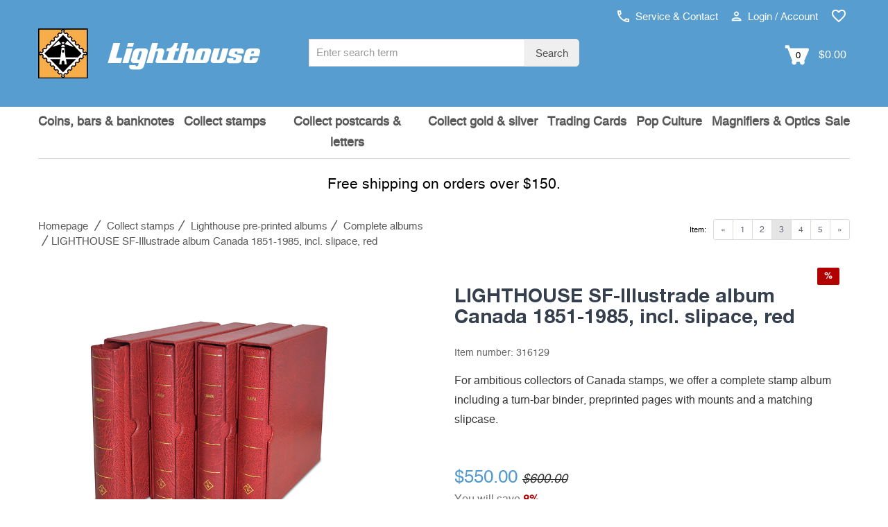

--- FILE ---
content_type: text/html; charset=UTF-8
request_url: https://www.lighthousecanada.ca/lighthouse-sf-illustrade-album-canada-1851-1985-incl-slipace-red.html
body_size: 13794
content:

<!DOCTYPE html>
<html lang="en-ca" class="no-js">

<!-- Head BEGIN -->
<head>
        <meta charset="utf-8">
    <title>LIGHTHOUSE SF-Illustrade album Canada 1851-1985, incl. slipace, red at Lighthouse Canada</title>

    <meta name="title" content="LIGHTHOUSE SF-Illustrade album Canada 1851-1985, incl. slipace, red at Lighthouse Canada"/>    <meta name="viewport" content="width=device-width, initial-scale=1.0"/>
    <!-- Meta Tags -->


    <!--// href langs \\-->
    <link rel="alternate" hreflang="fr-ca" href="https://fr.lighthousecanada.ca/leuchtturm-album-preimprime-sf-canada-1851-1985-avec-etui-rouge.html" />
<link rel="alternate" hreflang="en-ca" href="https://www.lighthousecanada.ca/lighthouse-sf-illustrade-album-canada-1851-1985-incl-slipace-red.html" />

    <!--// canonical tag \\-->
    <link rel="canonical" href="https://www.lighthousecanada.ca/lighthouse-sf-illustrade-album-canada-1851-1985-incl-slipace-red.html"/>

    <meta name="description" content="For ambitious collectors of Canada stamps, we offer a complete stamp album including a turn-bar binder, preprinted pages with mounts and a matching..." />
    <meta name="robots" content="index,follow,noodp"/>
<!-- Google Site Verification -->

<!-- Opensearch Tags -->
<link rel="search" href="https://www.lighthousecanada.ca/search/opensearch.xml"
      type="application/opensearchdescription+xml" title="Lighthousecanada.ca"/>

<!-- Opengraph Tags -->
    <meta name="og:locality" content="Hamburg"/>
    <meta name="og:region" content="Hamburg"/>
    <meta name="og:postal-code" content="21502"/>
    <meta name="og:street-address" content="Am Spakenberg 45"/>
    <meta name="og:country-name" content="Germany"/>

    <meta name="og:latitude" content="53.436000"/>
    <meta name="og:longitude" content="10.392760"/>
    <meta name="geo.position" content="53.436000;10.392760"/>
    <meta name="geo.region" content="DE"/>
    <meta name="geo.placename" content="Am Spakenberg 45, 21502 Geesthacht, Germany"/>
    <meta name="ICBM" content="53.436000,10.392760"/>

    <meta name="og:email" content="info@lighthousecanada.ca"/>
    <meta name="og:phone_number" content="1-800-363-7082"/>
    <meta name="og:fax_number" content="+49 4152 801 555"/>

<!-- Mobile Devices Tags -->
<!-- iOS -->
<meta name="apple-mobile-web-app-title" content="Lighthousecanada.ca"/>

    <link rel="icon" type="image/png" sizes="32x32" href="https://www.lighthousecanada.ca/layouts/leuchtturm/images/mobile/favicon-32x32.png">
    <link rel="icon" type="image/png" sizes="16x16" href="https://www.lighthousecanada.ca/layouts/leuchtturm/images/mobile/favicon-16x16.png">
    <link rel="icon" type="image/x-icon" href="https://www.lighthousecanada.ca/layouts/leuchtturm/images/mobile/favicon.ico">

<link rel="manifest" href="https://www.lighthousecanada.ca/layouts/leuchtturm/images/mobile/manifest.json">
<meta name="msapplication-TileColor" content="#ffffff">

<meta name="apple-mobile-web-app-capable" content="yes"/>
<meta name="apple-mobile-web-app-status-bar-style" content="black-translucent"/>
<meta name="format-detection" content="telephone=no"/>

<!-- Windows / Windows Phone -->
<meta name="msapplication-tap-highlight" content="no"/>
<meta name="msapplication-starturl" content="https://www.lighthousecanada.ca/"/>
<meta name="msapplication-config" content="none"/>
<meta name="application-name" content="Lighthousecanada.ca"/>
<meta name="msapplication-tooltip" content="Lighthousecanada.ca"/>
<meta name="msapplication-TileColor" content="#ffffff">
<meta name="msapplication-square70x70logo"
      content=""/>
<meta name="msapplication-square150x150logo"
      content=""/>
<meta name="msapplication-wide310x150logo"
      content=""/>
<meta name="msapplication-square310x310logo"
      content=""/>

<!-- Social Media Tags (Facebook, Twitter, Google+) -->
<!-- ogp tags -->
<meta property="og:site_name" content="lighthousecanada.ca"/>
<meta property="og:title"
      content="LIGHTHOUSE SF-Illustrade album Canada 1851-1985, incl. slipace, red"/>
<meta property="og:url" content="https://www.lighthousecanada.ca/lighthouse-sf-illustrade-album-canada-1851-1985-incl-slipace-red.html"/>
<meta property="og:locale" content="en_CA"/>

    <meta property="og:description" content="For ambitious collectors of Canada stamps, we offer a complete stamp album including a turn-bar binder, preprinted pages with mounts and a matching..."/>

            <!-- product data -->
        <meta property="og:type" content="product"/>
        <meta property="product:condition" content="new"/>

                    <meta property="og:image"
                  content="https://www.lighthousecanada.ca/media/productdetail/440x440/316129/lighthouse-sf-illustrade-album-canada-1851-1985-incl-slipace-red.jpg"/>
            <meta property="og:image:type" content="image/jpeg"/>
            <meta property="og:image:width" content="440"/>
            <meta property="og:image:height" content="440"/>
        
        <link rel="image_src"
              href="https://www.lighthousecanada.ca/media/productdetail/1024x1024/316129/lighthouse-sf-illustrade-album-canada-1851-1985-incl-slipace-red.jpg"/>

                                    <meta property="product:category" content="Complete albums"/>
        
        <meta property="product:availability" content="instock"/>

                    <meta property="product:price:amount"
                  content="550.00"/>
            <meta property="product:price:currency" content="CAD"/>
        
        <!-- twitter tags -->
        <meta name="twitter:card" content="product"/>
        <meta name="twitter:title" content="LIGHTHOUSE SF-Illustrade album Canada 1851-1985, incl. slipace, red"/>
                    <meta name="twitter:description" content="For ambitious collectors of Canada stamps, we offer a complete stamp album including a turn-bar binder, preprinted pages with mounts and a matching..."/>
                <meta name="twitter:image"
              content="https://www.lighthousecanada.ca/media/productdetail/1024x1024/316129/lighthouse-sf-illustrade-album-canada-1851-1985-incl-slipace-red.jpg"/>
                    <meta name="twitter:data1" content=" $550.00"/>
            <meta name="twitter:label1" content="Price"/>
                <meta http-equiv="X-UA-Compatible" content="IE=edge,chrome=1">
    <!-- Favicon -->
    <link href="https://www.lighthousecanada.ca/layouts/leuchtturm/images/favicon.ico" type="image/x-icon" rel="icon"/><link href="https://www.lighthousecanada.ca/layouts/leuchtturm/images/favicon.ico" type="image/x-icon" rel="shortcut icon"/>            <meta name="google-site-verification" content="hp4qIbyuWrwdFhydblpdRJdVG4L_ZReFLUOzmV5YJ8Q"/>
        <!--nocache-->

    <!--// CSS \\-->
            <link rel="stylesheet" type="text/css" href="/layouts/leuchtturm/_css/load.v1769100483.css?fonts|bootstrap|plugins|helper|elements|style|products|colors|global|custom" media="all" />
    <script type="text/javascript" src="/layouts/leuchtturm/_js/load.v1769100483.js?pace"></script>

    

    
    <!-- BEGIN consent -->
    <script>window.dataLayer = window.dataLayer || []; function gtag(){dataLayer.push(arguments);} </script>        <!-- END consent -->
    <!--/nocache-->
</head>
<!-- Head END -->

<!-- Body BEGIN -->
<body class="page-md product-view"
      ontouchstart=""
      data-sid="57"
      data-lid="11"      data-s="0"
      data-tid="4"
      data-is-admin=""
>

    <!-- BEGIN HEADER -->
    
<div class="header">
        <!-- BEGIN PRE-HEADER -->
    <div class="pre-header hidden-xs hidden-sm hidden-md">
        <div class="container">
            <div class="row margin-top-10">
                <div class="pre-header-menu pull-right">
                    <ul class="icons list-unstyled list-inline">
                        <li>
                            <a href="https://www.lighthousecanada.ca/contact/"
                               title="Service & Contact"
                               data-target="#ajax"
                               data-toggle="modal"
                            >
                                <img src="https://www.lighthousecanada.ca/layouts/leuchtturm/images/phone.svg" alt="" width="17" height="17"> Service & Contact                            </a>
                        </li>
                        <li>
                                                            <a href="https://www.lighthousecanada.ca/customers/login/"
                                   title="Login / Account"
                                   data-target="#ajax"
                                   data-toggle="modal"
                                   id="usermenu"
                                >
                                    <img src="https://www.lighthousecanada.ca/layouts/leuchtturm/images/user.svg" alt="" width="15" height="15"> Login / Account                                </a>
                                                    </li>
                                                    <li>
                                <a href="https://www.lighthousecanada.ca/customers/wishlist/"
                                   title="Wish list"
                                   class="pre-header-wishlist"
                                >
                                    <img src="https://www.lighthousecanada.ca/layouts/leuchtturm/images/wishlist.svg" alt="" width="22" height="22">
                                    <span class="badge badge-info txt invisible">0</span>
                                </a>
                            </li>
                                                                    </ul>
                </div>
            </div>
            <div class="row logo-bar">
                <div class="col-sm-5 col-md-4 padding-left-0">
                    <a href="https://www.lighthousecanada.ca/" class="logo"
                       title="Homepage">
                                                    <img src="https://www.lighthousecanada.ca/layouts/leuchtturm/images/logo-english.svg" alt="LIGHTHOUSE">
                                            </a>
                </div>
                <div class="col-sm-5 col-md-4 margin-top-10 no-space">
                    <div class="pre-header-search">
                        <form id="search_form" action="https://www.lighthousecanada.ca/search/" method="get">
                            <div class="input-group input-group-sm">
                                <label class="visuallyhidden" for="search">
                                    Search term :
                                </label>
                                <input type="text"
                                       name="q"
                                       id="search"
                                       value=""
                                       placeholder="Enter search term"
                                       class="form-control search-suggest"
                                       maxlength="128"
                                       autocomplete="off"
                                >
                                <input type="hidden" name="direct" value="true"/>
                                <span class="input-group-btn">
                                    <button class="btn btn-default" type="submit">
                                        Search                                    </button>
                                </span>
                            </div>
                            <div class="search-autocomplete search-list display-hide"></div>
                        </form>
                    </div>
                </div>
                <div class="col-sm-2 col-md-4 margin-top-10 cart-container">
                    <a class="search-btn margin-right-15">
                        <img src="https://www.lighthousecanada.ca/layouts/leuchtturm/images/search.svg"
                             alt="search" width="19"> search                    </a>
                                            <a href="https://www.lighthousecanada.ca/checkout/cart/"
                           class="cart-btn cart-anchor top-cart-block"
                           title="Shopping cart"
                           data-tracking="Shopping cart"
                        >
                            <img src="https://www.lighthousecanada.ca/layouts/leuchtturm/images/cart.svg"
                                 alt="Add to Cart" width="35">
                            <span class="txt">0</span>
                            <span class="minicart-total"> $0.00</span>
                        </a>
                                    </div>
            </div>
        </div>
    </div>
    <!-- END PRE-HEADER -->

    <!-- BEGIN NAVIGATION -->
    <div class="navigations-header">
        <div class="container">
            <div class="row">
                <div class="col-xs-12 bg-header">
                    <div class="header-logo">
                        <a href="https://www.lighthousecanada.ca/" class="logo"
                           title="Homepage">
                                                            <img src="https://www.lighthousecanada.ca/layouts/leuchtturm/images/logo-english.svg" alt="LIGHTHOUSE" class="img-responsive">
                                                    </a>
                    </div>
                    <div class="header-icons visible-xs visible-sm visible-md">
                                                    <a href="https://www.lighthousecanada.ca/customers/login/"
                               class="user-menu"
                               title="Login / Account"
                               data-target="#ajax"
                               data-toggle="modal"
                            >
                                <img src="https://www.lighthousecanada.ca/layouts/leuchtturm/images/user.svg"
                                     alt="Login / Account" width="25" height="25">
                            </a>
                                                                            <a href="https://www.lighthousecanada.ca/customers/wishlist/"
                                   title="Wish list"
                                   class="pre-header-wishlist"
                                >
                                <img src="https://www.lighthousecanada.ca/layouts/leuchtturm/images/wishlist.svg" alt="" width="22" height="22">
                                <span class="badge badge-info txt invisible">0</span>
                            </a>
                                                                            <a href="https://www.lighthousecanada.ca/checkout/cart/"
                               class="cart-btn cart-anchor"
                               title="Shopping cart"
                               data-tracking="Shopping cart"
                            >
                                <img src="https://www.lighthousecanada.ca/layouts/leuchtturm/images/cart.svg"
                                     alt="Add to Cart" width="30">
                                <span class="txt">0</span>
                            </a>
                                                                    </div>
                </div>
                <a href="#" class="mobi-toggler" aria-label="Menu" aria-expanded="false">
                    <div class="hamburger">
                        <span></span>
                        <span></span>
                        <span></span>
                    </div>
                    <div class="navi-open">all collectibles</div>
                    <div class="navi-close display-hide">Close</div>
                </a>
                <div class="header-menu visible-xs visible-sm visible-md">
                    <div class="search-menu">
                        <a class="search-link">
                            <span class="padding-right-10 size-16">Search</span>
                            <img id="search-grey-svg" src="https://www.lighthousecanada.ca/layouts/leuchtturm/images/search-grey.svg"
                                 alt="Search" width="20" height="20">
                            <img id="xmark-grey-svg" src="https://www.lighthousecanada.ca/layouts/leuchtturm/images/x-mark-grey.svg"
                                 alt="Search" width="20" height="20" style="display: none;">
                        </a>
                        <form id="search_form" action="https://www.lighthousecanada.ca/search/" method="get"
                              class="display-hide">
                            <label class="visuallyhidden" for="search-mobile">
                                Search term :
                            </label>
                            <input type="text"
                                   name="q"
                                   id="search-mobile"
                                   value=""
                                   class="form-control  search-suggest"
                                   maxlength="128"
                                   autocomplete="off"
                                   placeholder="Enter search term"
                            >
                            <input type="hidden" name="direct" value="true"/>
                            <button type="submit">
                                <img src="https://www.lighthousecanada.ca/layouts/leuchtturm/images/search.svg"
                                     alt="Search" width="25" height="25">
                            </button>
                            <div class="search-autocomplete search-list"></div>
                        </form>
                    </div>
                </div>
                <div id="header-search">
                    <form id="search_mini_form" action="https://www.lighthousecanada.ca/search/" method="get">
                        <div class="input-group input-group-sm">
                            <label class="visuallyhidden" for="search-2">
                                Search term :
                            </label>
                            <input type="text"
                                   name="q"
                                   id="search-2"
                                   value=""
                                   placeholder="Enter search term"
                                   class="form-control search-suggest"
                                   maxlength="128"
                                   autocomplete="off"
                            >
                            <input type="hidden" name="direct" value="true"/>
                            <span class="input-group-btn">
                                        <button class="btn btn-default" type="submit">Search</button>
                                    </span>
                        </div>
                        <div class="search-autocomplete search-list display-hide"></div>
                    </form>
                </div>
                <div class="clearfix"></div>
                <hr class="header-line visible-xs visible-sm visible-md">
                <nav class="header-navigation" data-active-category-id="5751800"
                     data-sub-class="col-lg-2 col-md-3 col-xs-4 header-navigation-col"
                     data-columns="">
                    <ul>
                                                    <li class="dropdown"
                                data-category-id="5751900">
                                <a class="dropdown-toggle"
                                   data-toggle="dropdown"
                                   data-category-id="5751900"
                                   href="/coins-bars-banknotes/"
                                   title="Coins, bars &amp; banknotes"
                                   data-list-image=""
                                >Coins, bars &amp; banknotes                                                                            <i class="fa fa-sort-down visible-xs visible-sm"></i>
                                                                    </a>
                                                            </li>
                                                    <li class="dropdown active single-line"
                                data-category-id="5751800">
                                <a class="dropdown-toggle"
                                   data-toggle="dropdown"
                                   data-category-id="5751800"
                                   href="/collect-stamps/"
                                   title="Collect stamps"
                                   data-list-image=""
                                >Collect stamps                                                                            <i class="fa fa-sort-down visible-xs visible-sm"></i>
                                                                    </a>
                                                            </li>
                                                    <li class="dropdown"
                                data-category-id="5760800">
                                <a class="dropdown-toggle"
                                   data-toggle="dropdown"
                                   data-category-id="5760800"
                                   href="/collect-postcards-letters/"
                                   title="Collect postcards &amp; letters"
                                   data-list-image=""
                                >Collect postcards &amp; letters                                                                            <i class="fa fa-sort-down visible-xs visible-sm"></i>
                                                                    </a>
                                                            </li>
                                                    <li class="dropdown"
                                data-category-id="5762400">
                                <a class="dropdown-toggle"
                                   data-toggle="dropdown"
                                   data-category-id="5762400"
                                   href="/collect-gold-silver/"
                                   title="Collect gold &amp; silver"
                                   data-list-image=""
                                >Collect gold &amp; silver                                                                            <i class="fa fa-sort-down visible-xs visible-sm"></i>
                                                                    </a>
                                                            </li>
                                                    <li class="dropdown single-line"
                                data-category-id="5783808">
                                <a class="dropdown-toggle"
                                   data-toggle="dropdown"
                                   data-category-id="5783808"
                                   href="/trading-cards/"
                                   title="Trading Cards"
                                   data-list-image=""
                                >Trading Cards                                                                            <i class="fa fa-sort-down visible-xs visible-sm"></i>
                                                                    </a>
                                                            </li>
                                                    <li class="dropdown single-line"
                                data-category-id="5762700">
                                <a class="dropdown-toggle"
                                   data-toggle="dropdown"
                                   data-category-id="5762700"
                                   href="/pop-culture/"
                                   title="Pop Culture"
                                   data-list-image=""
                                >Pop Culture                                                                            <i class="fa fa-sort-down visible-xs visible-sm"></i>
                                                                    </a>
                                                            </li>
                                                    <li class="dropdown"
                                data-category-id="5764700">
                                <a class="dropdown-toggle"
                                   data-toggle="dropdown"
                                   data-category-id="5764700"
                                   href="/magnifiers-optics/"
                                   title="Magnifiers &amp; Optics"
                                   data-list-image=""
                                >Magnifiers &amp; Optics                                                                            <i class="fa fa-sort-down visible-xs visible-sm"></i>
                                                                    </a>
                                                            </li>
                                                    <li class="dropdown single-line"
                                data-category-id="5783807">
                                <a class="dropdown-toggle"
                                   data-toggle="dropdown"
                                   data-category-id="5783807"
                                   href="/sale/"
                                   title="Sale"
                                   data-list-image=""
                                >Sale                                                                    </a>
                                                            </li>
                                            </ul>
                </nav>
            </div>
        </div>
    </div>
    <!-- END NAVIGATION -->
</div>

<!-- BEGIN CART-HEADER -->
<div class="minicart-wrapper">
    <div id="minicart"
     class="top-cart-content-wrapper mini-cart">
    <div class="top-cart-content">
        <a class="continueShopping close"></a>
        <p>Shopping cart</p>
                    <div class="text-center">
                You have no items in your shopping cart.            </div>
            </div>
</div></div>
<!-- END CART-HEADER -->

<div id="naviBackDrop"></div>
<div id="fullPageBackDrop"></div>    <!-- END HEADER -->

<!-- BEGIN CONTENT -->
    <main>
  <div class="main">
        <div class="text-center margin-top-20 margin-bottom-20">
        <p class="padding-top-30 size-21 bold">
            Free shipping on orders over $150.        </p>
    </div>



    <div class="container">
        <!-- BEGIN BREADCRUMB & PRODUCT NAVI -->
        <div class="row hidden-xs">
                        <div class="col-md-12 margin-bottom-5">
                                    <div class="col-lg-8 col-md-8 col-sm-7 col-xs-12 padding-left-0">
                                <nav class="breadcrumbs" aria-label="Breadcrumb">
        <ul class="breadcrumb margin-bottom-20 hidden-xs" itemscope itemtype="https://schema.org/BreadcrumbList">
            <li itemprop="itemListElement" itemscope itemtype="https://schema.org/ListItem">
                <a href="https://www.lighthousecanada.ca/" itemprop="item" class="normal"
                   title="To home page"><span itemprop="name">Homepage</span>
                </a>
                <meta itemprop="position" content="1"/>
            </li>
            <li itemprop="itemListElement" itemscope itemtype="https://schema.org/ListItem" class="breadcrump-menu">  <a href="https://www.lighthousecanada.ca/collect-stamps/" itemprop="item" class="normal" title="Collect stamps | lighthousecanada.ca"><span itemprop="name">Collect stamps</span></a><meta itemprop="position" content="2" /></li><li itemprop="itemListElement" itemscope itemtype="https://schema.org/ListItem" class="breadcrump-menu">  <a href="https://www.lighthousecanada.ca/collect-stamps/lighthouse-pre-printed-albums/" itemprop="item" class="normal" title="Lighthouse pre-printed albums | lighthousecanada.ca"><span itemprop="name">Lighthouse pre-printed albums</span></a><meta itemprop="position" content="3" /></li><li itemprop="itemListElement" itemscope itemtype="https://schema.org/ListItem" class="breadcrump-menu">  <a href="https://www.lighthousecanada.ca/collect-stamps/lighthouse-pre-printed-albums/complete-albums/" itemprop="item" class="normal" title="Complete albums | lighthousecanada.ca"><span itemprop="name">Complete albums</span></a><meta itemprop="position" content="4" /><div class="breadcrump-menu-wrapper"><div class="breadcrump-menu-box"><a href="https://www.lighthousecanada.ca/collect-stamps/lighthouse-pre-printed-albums/pre-printed-pages/" class="normal">Pre-printed pages</a>
<a href="https://www.lighthousecanada.ca/collect-stamps/lighthouse-pre-printed-albums/supplements-2024/" class="normal">Supplements 2024</a>
<a href="https://www.lighthousecanada.ca/collect-stamps/lighthouse-pre-printed-albums/supplements-2023/" class="normal">Supplements 2023</a>
<a href="https://www.lighthousecanada.ca/collect-stamps/lighthouse-pre-printed-albums/supplements-2022/" class="normal">Supplements 2022</a>
<a href="https://www.lighthousecanada.ca/collect-stamps/lighthouse-pre-printed-albums/blank-album-pages/" class="normal">Blank album pages</a>
<a href="https://www.lighthousecanada.ca/collect-stamps/lighthouse-pre-printed-albums/lb-blank-sheets-stocksheets/" class="normal">LB-Blank sheets & stocksheets</a>
<a href="https://www.lighthousecanada.ca/collect-stamps/lighthouse-pre-printed-albums/binders-and-slipcases/" class="normal">Binders and slipcases</a>
</div></div></li><li class="active" aria-current="page"><span>LIGHTHOUSE SF-Illustrade album Canada 1851-1985, incl. slipace, red</span></li>        </ul>
    </nav>
                    </div>
                                                    <div class="col-lg-4 col-md-4 col-sm-5 col-xs-12 padding-right-0">
                                                <ul class="pagination pagination-sm pull-right">
                            <li class="pagination-prev"><a href="https://www.lighthousecanada.ca/preprinted-stamp-album-set-canada-classic-design-vol1-to-vol5-1851-2022-blue.html" title="Back"><span>&laquo;</span></a></li>
<li><a href="https://www.lighthousecanada.ca/lighthouse-preprinted-stamp-album-set-canada-vol1-to-vol5-1851-2022-red.html" title="Lighthouse Preprinted Stamp Album Set Canada, Vol.1 to Vol.5 (1851-2022), red">1</a></li>
<li><a href="https://www.lighthousecanada.ca/preprinted-stamp-album-set-canada-classic-design-vol1-to-vol5-1851-2022-blue.html" title="Preprinted Stamp Album Set Canada, Classic Design,  Vol.1 to Vol.5 (1851-2022), blue">2</a></li>
<li class="current"><span>3</span></li>
<li><a href="https://www.lighthousecanada.ca/canada-perfect-dp-sf-album-in-cassic-design-vol1-1851-1985-blue.html" title="Canada PERFECT DP SF-Album, in Cassic Design Vol.1 (1851-1985), blue">4</a></li>
<li><a href="https://www.lighthousecanada.ca/lighthouse-sf-illustrade-album-canada-1986-1999-incl-slipace-red.html" title="LIGHTHOUSE SF-Illustrade album Canada 1986-1999, incl. slipace, red">5</a></li>
<li class="pagination-next"><a href="https://www.lighthousecanada.ca/canada-perfect-dp-sf-album-in-cassic-design-vol1-1851-1985-blue.html" title="Next"><span>&raquo;</span></a></li>                        </ul>
                        <label class="pagination pull-right margin-right-10 visible-md visible-lg">Item:</label>
                    </div>
                            </div>
        </div>
        <!-- END BREADCRUMB & PRODUCT NAVI -->

        <!-- BEGIN CONTENT -->
        <!--nocache-->
<!-- BEGIN MESSAGE -->
<div class="row">
    <div class="col-md-12">
            </div>
</div>
<!-- END MESSAGE -->
<!--/nocache-->


<div>
    <!-- BEGIN PRODUCT DETAILS -->
    <div class="row">
        <div id="product-detail-view" class="product-page">
            <div class="col-md-5 col-sm-6 col-xs-12">
                <button type="button" class="back-btn visible-xs historyback" title="back"><i class="fas fa-chevron-left"></i></button>
                <div class="product-main-image">
                    <div>
                        <img id="zoom0"
                             class="enlarge-button img-responsive product-cart-image-316129"
                             width="700" height="700"
                             data-zoom-image="https://www.lighthousecanada.ca/media/productdetail/3072x3072/316129/lighthouse-sf-illustrade-album-canada-1851-1985-incl-slipace-red.jpg"
                             data-index="0"
                             src="https://www.lighthousecanada.ca/media/productdetail/700x700/316129/lighthouse-sf-illustrade-album-canada-1851-1985-incl-slipace-red.jpg"
                             alt="LIGHTHOUSE SF-Illustrade album Canada 1851-1985, incl. slipace, red"/>
                        <a href="https://www.lighthousecanada.ca/media/productdetail/3072x3072/316129/lighthouse-sf-illustrade-album-canada-1851-1985-incl-slipace-red.jpg"
                           data-size="3072x3072"
                           data-title="" title="Zoom" data-index="0" rel="photos-lib" class="enlarge-button">
                            <img class="shadow" src="https://www.lighthousecanada.ca/layouts/leuchtturm/images/search.svg" alt="Zoom"/>
                        </a>
                    </div>
                                    </div>
                <div class="product-other-images hidden-xs display-hide text-center">
                                    </div>
            </div>
            <div class="col-md-1 hidden-sm hidden-xs"></div>
            <div class="col-sm-6 col-xs-12">
                <div class="visible-lg visible-md" id="zoomBox"></div>
                <div class="col-sm-12 product-details no-space">
                                            <h1 class="title attr-name">
                            LIGHTHOUSE SF-Illustrade album Canada 1851-1985, incl. slipace, red                        </h1>
                        <span class="font-h4 text-light">Item number: <span
                                    class="attr-sku">316129</span></span>
                        <br>
                                                                    <div class="col-md-12 no-space">
                            <p class="font-st padding-top-15">For ambitious collectors of Canada stamps, we offer a complete stamp album including a turn-bar binder, preprinted pages with mounts and a matching slipcase.</p>
                        </div>
                    
                        <div class="price-availability-block clearfix ">
                    <meta content="https://www.lighthousecanada.ca/lighthouse-sf-illustrade-album-canada-1851-1985-incl-slipace-red.html"/>
                        <div class="price-box">
                                        <strong class="price-special attr-special_price "
                                id="product-price-316129"
                                data-price="550.0000"
                                content="550.00">
                             $550.00                        </strong>

                        <em class="price-special ">
                            <span class="attr-price old-price-out" id="old_price-316129">
                                 $600.00                            </span>
                        </em>

                        <div class="price-special padding-bottom-5 ">
                            <span class="attr-saved_price">
                                You will save <span>8%</span>                            </span>
                        </div>

                        <strong class="price-regular attr-price hidden"
                                id="product-price-316129"
                                data-price="550.0000"
                                content="550.00">
                             <span>$</span>550.00                        </strong>

                        <span class="piece-quantity text-light">
                                                    </span>
                    <div id="availability" class="margin-top-15 attr-stock_color green">
    
        <small class="attr-delivery_time text-normal show">Item in stock</small>
        <small class="attr-tooltip show without-icon">
                    </small>
        <small class="attr-left_in_stock show without-icon padding-top-10">
                    </small>
    </div>

                                <span class="attr-abo_details">
                                                            </span>
                                
                <!--/nocache-->
            </div>
            </div>

                    <div class="clearfix"></div>

                    <!--nocache-->
                                            <form data-variant="default" data-container="product-detail-view"
                              action="https://www.lighthousecanada.ca/checkout/cart/add/"
                              id="CheckoutCartForm" method="post">
                            <div class="hidden">
                                <input type="text" name="msg" value=""/>
                            </div>
                            <div class="hidden">
                                <input type="hidden" id="sku" name="sku" class="attr-sku"
                                       value="316129"/>
                            </div>
                            
                                                                <div id="custom_options"
                                     class="product-page-options attr-custom_options ">
                                            <div class="hidden value "
            ></div>
                                        </div>
                            
                                                            <div class="clearfix"></div>
                            
                                                            
                                
                                
                                                                    <div class="product-page-cart">
                                        <div>
                                            <div class="product-quantity">
                                                <input id="qty" class="form-control input-sm"
                                                       type="text" name="qty" maxlength="4"
                                                                                                           value="1"
                                                       data-min="1" data-max="9999"
                                                       data-stepsize="1"
                                                       data-alt-up="quantity up"
                                                       data-alt-down="quantity down"
                                                       title="Quantity"
                                                       alt="Quantity"
                                                       aria-label="Quantity"
                                                       data-rule-required="true"
                                                       data-msg-required="Please enter a valid number."
                                                />
                                            </div>
                                            <div id="add-to-cart" class="add-to-cart" data-error="qty">
                                                <button id="add-to-cart-btn" type="submit"
                                                        title="Add to Cart"
                                                        class="add-to-cart-btn btn "
                                                        data-unavailable="Item no longer available."
                                                        data-currently="Cannot currently be ordered"
                                                        data-cart="Add to Cart">
                                                    <i class="far fa-shopping-cart"></i>
                                                    Add to Cart                                                </button>
                                            </div>
                                                                                        <div class="clearfix"></div>
                                        </div>
                                    </div>
                                                                                    </form>
                                        <!--/nocache-->

                                            <div id="order_by_phone"
                             class="product-page-cart text-center display-hide">
                            <a class="btn btn-primary"
                               href="tel:18003637082">Telephone order:                                <i class="fa fa-phone"></i> 1-800-363-7082</a>
                        </div>
                    
                    
                    
                                                                <div class="sticker right red" style="top:0">%</div>
                                        <!--nocache-->
                </div>
                                    <div class="col-sm-12 no-space">
                        <div class="product-meta-block hidden-print">
                            <ul class="list-unstyled list-inline">
                                                                    <li>
                                        <a href="https://www.lighthousecanada.ca/customers/wishlist/add/316129/"
                                           title="Remember product"
                                           alt="Remember product"
                                           id="product_remember_link"
                                           class="normal"
                                           data-target="#ajax"
                                           data-toggle="modal"
                                           data-sku="316129"
                                           data-price="550.0000"
                                           rel="noindex,nofollow"
                                        >
                                            <noscript class="img-lazy">
                                                <img src="https://www.lighthousecanada.ca/layouts/leuchtturm/images/addtowishlist.svg"
                                                     alt="" width="20" height="auto">
                                            </noscript>
                                            Remember product                                        </a>
                                    </li>
                                                                <li>
                                    <a href="https://www.lighthousecanada.ca/forms/recommend/316129/"
                                       id="product_recommend_link"
                                       class="normal"
                                       rel="noindex,nofollow"
                                       title="Recommend product">
                                        <i class="fal fa-share-alt"></i>
                                        <span class="product_recommend_title">Recommend product</span>
                                        <div class="product_recommend_box">
                                            <ul class="list-unstyled">
                                                <li data-name="Facebook"
                                                    data-href="https://www.facebook.com/share.php?u=https://www.lighthousecanada.ca/lighthouse-sf-illustrade-album-canada-1851-1985-incl-slipace-red.html">
                                                    <i class="fab fa-facebook"></i> Facebook
                                                </li>
                                                <li data-name="Twitter"
                                                    data-href="https://twitter.com/home?status=https://www.lighthousecanada.ca/lighthouse-sf-illustrade-album-canada-1851-1985-incl-slipace-red.html">
                                                    <i class="fab fa-twitter"></i> Twitter
                                                </li>
                                            </ul>
                                        </div>
                                    </a>
                                </li>
                                <li>
                                    <i class="fal fa-question"></i>
                                    <a href="https://www.lighthousecanada.ca/forms/product/316129/"
                                       id="product_questions_link"
                                       class="normal"
                                       title="Questions regarding products"
                                       data-target="#ajax"
                                       data-toggle="modal"
                                       rel="noindex,nofollow"
                                    >Questions regarding products</a>
                                </li>
                        </div>
                        <div class="clearfix"></div>
                        <div class="giftslink attr-gifts_count">
                                                    </div>
                                            </div>
                                <!--/nocache-->
            </div>
        </div>
    </div>
    <!-- END PRODUCT DETAILS -->

    <div>
        
        <div class="row margin-top-50">
            <div class="col-md-12">
                <hr class="black">
                <div class="product-description padding-top-30 padding-bottom-30">
                    <p class="font-h1">Product description</p>
                    <div class="margin-top-15 font-size-19" id="product-descriptions">
                        <p>The preprinted stamp album set Canada consists of 5 red stamp albums. Each stamp album includes a turn-bar binder, preprinted pages with mounts and a matching slipcase.</p>
<p>• The Lighthouse 2-Post turn-bar binder in red color offer a large capacity, easy handling and an appealing look.  The binder comes with Canada imprinted in gold on the spine.</p>
<p>• The album includes hingeless illustrated pages that allow you to immediately spot the missing stamps in your collection. The high-quality pages have tailor-made mounts made of chemical softener free polystyrene. The pages Includes philatelic and technical notes prepared by our editorial department. Apart from recording all catalog numbers where the definitive series are largely kept separate from commemorative issues, you will also find pre-printed sheets for all the main different watermark, printing, paper, color, type and perforation differences. Official stamps and postage stamps have also been included on separate pages. </p>
<p>• Each stamp album comes with a matching slipcase.</p>
<p>• Volume I (1851-1985)<br />• Volume II (1986 - 1999)<br />• Volume III (2000 - 2009)<br />• Volume IV (2010-2015)<br />• Volume V (2016-2021)</p>
<p>* The price displayed is for 1 stamp album.</p>                    </div>
                    <div class="clearfix"></div>
                </div>
            </div>
        </div>

            </div>
</div>

<!-- ACCESSORY PRODUCTS -->

<!-- ALTERNATE PRODUCTS -->
<!-- ALTERNATE PRODUCTS -->


<!-- BEGIN PRODUCT RELATION -->
<!--/nocache-->
<!--nocache-->
    <!-- BEGIN MORE CATEGORIES -->
    <div class="margin-top-50 ">
        <hr class="black">
    </div>
    <div class="row margin-top-50">
        <div class="product-page">
            <div class="col-md-12 padding-top-40 padding-bottom-40 more-categories">
                <p class="font-h2">Categories that may also interest you:</p>
                <div class="padding-top-50 padding-bottom-25">
                                            <a href="https://www.lighthousecanada.ca/vente/"
                           title="Vente"
                           class="btn btn-secondary"
                        >Vente</a>
                                    </div>
            </div>
        </div>
    </div>
    <!-- END MORE CATEGORIES -->

<!--/nocache-->

<!-- Root element of PhotoSwipe. -->
<div class="pswp" tabindex="-1" role="dialog" aria-hidden="true">
    <div class="pswp__bg"></div>
    <div class="pswp__scroll-wrap">
        <div class="pswp__container">
            <div class="pswp__item"></div>
            <div class="pswp__item"></div>
            <div class="pswp__item"></div>
        </div>
        <div class="pswp__ui pswp__ui--hidden">
            <div class="pswp__top-bar">
                <div class="pswp__counter"></div>
                <button class="pswp__button pswp__button--close" title="Close (Esc)"></button>
                <button class="pswp__button pswp__button--share" title="Share"></button>
                <button class="pswp__button pswp__button--fs" title="Full screen (on/off)"></button>
                <button class="pswp__button pswp__button--zoom" title="Enlarge (in/out)"></button>
                <div class="pswp__preloader">
                    <div class="pswp__preloader__icn">
                        <div class="pswp__preloader__cut">
                            <div class="pswp__preloader__donut"></div>
                        </div>
                    </div>
                </div>
            </div>
            <div class="pswp__share-modal pswp__share-modal--hidden pswp__single-tap">
                <div class="pswp__share-tooltip"></div>
            </div>
            <button class="pswp__button pswp__button--arrow--left" title="Back"></button>
            <button class="pswp__button pswp__button--arrow--right" title="Next"></button>
            <div class="pswp__caption">
                <div class="pswp__caption__center"></div>
            </div>
        </div>
    </div>
</div>



<div class="modal fade" id="reservationLayer" tabindex="-1" role="dialog" aria-labelledby="modal-reservation" aria-hidden="true">
    <div class="modal-dialog">
        <div class="modal-content">
            <div class="modal-header">
                <button type="button" class="close" data-dismiss="modal" aria-label="Close window"></button>
                <h3 class="modal-title" id="modal-reservation">Reserve the item now?                    <small>Call us!</small></h3>
            </div>
            <div class="modal-body">
                            </div>
            <div class="modal-footer">
                <button type="button" class="btn default"
                        data-dismiss="modal">Close</button>
            </div>
        </div>
    </div>
</div>        <!-- END CONTENT -->

            </div>
  </div>
</main><!-- END CONTENT -->

    <!-- BEGIN PRE-FOOTER -->
    <div class="pre-footer">
    <div class="container">
        <div class="row">
            <div class="col-sm-3 pre-footer-col infolist">
               <section>
                                    <p class="headline">Service</p>
                                <ul class="list-unstyled">
                    <li>
                        30-day return policy                    </li>
                                                            <li>
                        SSL encryption                    </li>
                                                        </ul>
               </section>
                            </div>
            <div class="col-sm-3 pre-footer-col infolist">
               <section>
                <p class="headline">
                    Payment options                </p>
                <ul class="list-unstyled">
                                                                        <li>Credit Card</li>
                                                                    
                    
                                    </ul>
               </section>
                <div class="cards">
                    <img src="https://www.lighthousecanada.ca/layouts/leuchtturm/images/footer/visa.svg" class="svg visa" alt="VISA Logo"/>
                    <img src="https://www.lighthousecanada.ca/layouts/leuchtturm/images/footer/mastercard.svg" class="svg mastercard" alt="Mastercard Logo"/>
                                                                <img src="https://www.lighthousecanada.ca/layouts/leuchtturm/images/footer/paypal.svg" class="svg paypal" alt="PayPal Logo"/>
                                                        </div>
            </div>
                            <div class="col-sm-3 pre-footer-col infolist">
                   <section>
                    <p class="headline">Simply shopping</p>
                    <ul class="list-unstyled">
                                                <li>
                            <a href="https://www.lighthousecanada.ca/shipping/" rel="noindex, nofollow" title="Shipping & returns">Shipping & returns</a>                        </li>
                    </ul>
                   </section>
                </div>
                        <div class="col-sm-3 pre-footer-col infolist">
               <section>
                <p class="headline">Company</p>
                <ul class="list-unstyled">
                    <li>
                        <a href="https://www.lighthousecanada.ca/service/" rel="noindex, nofollow" title="Service">Service</a>                    </li>
                    <li>
                        <a href="https://www.lighthousecanada.ca/about-us/" rel="noindex, nofollow" title="About us">About us</a>                    </li>
                    
                    <li>
                        <a href="https://www.lighthousecanada.ca/catalogues/" rel="noindex, nofollow" title="Catalog">Catalog</a>                    </li>

                    <li>
                                            </li>

                                                                <li class="social margin-top-15">
                                                            <a data-tracking="Youtube" href="https://www.youtube.com/channel/UCOmu41Xbs-VaFnOY9ZI0Zyg"
                                   title="Leuchtturm at YouTube" target="_blank">
                                    <i class="fab fa-youtube"></i>
                                </a>
                                                                                        <a data-tracking="Instagram" href="https://www.instagram.com/lighthousecanada/"
                                    title="Leuchtturm at Instagram" target="_blank">
                                    <i class="fab fa-instagram"></i>
                                </a>
                                                                                        <a data-tracking="Facebook" href="https://www.facebook.com/Canadalighthouse"
                                   title="Leuchtturm at Facebook" target="_blank">
                                    <i class="fab fa-facebook-square"></i>
                                </a>
                                                                                </li>
                                    </ul>
               </section>
            </div>
                    </div>
                                    <!-- END INFO BLOCK -->
    </div>
</div>    <!-- END PRE-FOOTER -->

<!-- BEGIN GoogleConsent -->
<!-- END GoogleConsent -->

    <!-- BEGIN FOOTER -->
    
<footer class="footer">
    <div class="container">
        <div class="row">
            <div class="col-md-2 col-md-push-10">
                <ul class="list-unstyled list-inline f16 footer-language-switch" aria-label="Change the language you want us to use.">
                    <li>
                                                                                                                Canada - English                                <img src="https://www.lighthousecanada.ca/layouts/leuchtturm/images/flag_icons/ca.png" alt="ca" />                                                        <i class="fal fa-2x fa-angle-up"></i>
                    </li>
                </ul>
            </div>
            <div class="col-md-7 col-md-push-1">
                <nav>
                    <ul class="list-unstyled list-inline">
                                                                                <li>
                        <span class="link" data-href="aHR0cHM6Ly93d3cubGlnaHRob3VzZWNhbmFkYS5jYS9kYXRhcHJvdGVjdGlvbi8=">Data protection</span>                    </li>
                    <li>
                        <span class="link" data-href="aHR0cHM6Ly93d3cubGlnaHRob3VzZWNhbmFkYS5jYS9zaXRlbWFwLw==">Sitemap</span>                    </li>
                    <li>
                        <span class="link" data-href="aHR0cHM6Ly93d3cubGlnaHRob3VzZWNhbmFkYS5jYS90ZXJtcy1hbmQtY29uZGl0aW9ucy8=">Terms & Conditions</span>                    </li>
                    <li>
                        <span class="link" data-href="aHR0cHM6Ly93d3cubGlnaHRob3VzZWNhbmFkYS5jYS9jb250YWN0Lw==" data-target="#ajax" data-toggle="modal">Contact information</span>                    </li>
                                    </ul>
                </nav>
            </div>
            <div class="col-md-3 col-md-pull-9">
                © 2026 LEUCHTTURM. All rights reserved            </div>
        </div>
        <div id="language-switch">
            <div class="row">
                <div class="col-sm-4">
                                        
                                        <ul class="list-unstyled">
                        <li>
                                                            <span class="link"
                                      data-href="aHR0cHM6Ly93d3cubGlnaHRob3VzZWNhbmFkYS5jYQ=="
                                      data-languages="CA"
                                      data-tracking="www.lighthousecanada.ca">
                                    <img src="https://www.lighthousecanada.ca/layouts/leuchtturm/images/flag_icons/ca.png" alt="ca" />                                    Canada - English                                </span>
                                                    </li>
                    </ul>
                                        
                                        <ul class="list-unstyled">
                        <li>
                                                            <span class="link"
                                      data-href="aHR0cHM6Ly9mci5saWdodGhvdXNlY2FuYWRhLmNh"
                                      data-languages="CA"
                                      data-tracking="fr.lighthousecanada.ca">
                                    <img src="https://www.lighthousecanada.ca/layouts/leuchtturm/images/flag_icons/ca.png" alt="ca" />                                    Canada - Français                                </span>
                                                    </li>
                    </ul>
                                        
                                        <ul class="list-unstyled">
                        <li>
                                                            <span class="link"
                                      data-href="aHR0cHM6Ly93d3cubGV1Y2h0dHVybS5kZQ=="
                                      data-languages="DE"
                                      data-tracking="www.leuchtturm.de">
                                    <img src="https://www.lighthousecanada.ca/layouts/leuchtturm/images/flag_icons/de.png" alt="de" />                                    Deutschland                                </span>
                                                    </li>
                    </ul>
                                        
                                        <ul class="list-unstyled">
                        <li>
                                                            <span class="link"
                                      data-href="aHR0cHM6Ly93d3cubGV1Y2h0dHVybS5lcw=="
                                      data-languages="ES"
                                      data-tracking="www.leuchtturm.es">
                                    <img src="https://www.lighthousecanada.ca/layouts/leuchtturm/images/flag_icons/es.png" alt="es" />                                    España                                </span>
                                                    </li>
                    </ul>
                                        
                                    </div>
                <div class="col-sm-4">
                                        <ul class="list-unstyled">
                        <li>
                                                            <span class="link"
                                      data-href="aHR0cHM6Ly93d3cubGV1Y2h0dHVybS5jaA=="
                                      data-languages="CH"
                                      data-tracking="www.leuchtturm.ch">
                                    <img src="https://www.lighthousecanada.ca/layouts/leuchtturm/images/flag_icons/ch.png" alt="ch" />                                    Schweiz - Deutsch                                </span>
                                                    </li>
                    </ul>
                                        
                                        <ul class="list-unstyled">
                        <li>
                                                            <span class="link"
                                      data-href="aHR0cHM6Ly9mci5sZXVjaHR0dXJtLmNo"
                                      data-languages="CH"
                                      data-tracking="fr.leuchtturm.ch">
                                    <img src="https://www.lighthousecanada.ca/layouts/leuchtturm/images/flag_icons/ch.png" alt="ch" />                                    Suisse - Français                                </span>
                                                    </li>
                    </ul>
                                        
                                        <ul class="list-unstyled">
                        <li>
                                                            <span class="link"
                                      data-href="aHR0cHM6Ly93d3cubGV1Y2h0dHVybS5kZQ=="
                                      data-languages="AT"
                                      data-tracking="www.leuchtturm.de">
                                    <img src="https://www.lighthousecanada.ca/layouts/leuchtturm/images/flag_icons/at.png" alt="at" />                                    Österreich                                </span>
                                                    </li>
                    </ul>
                                        
                                        <ul class="list-unstyled">
                        <li>
                                                            <span class="link"
                                      data-href="aHR0cHM6Ly93d3cubGlnaHRob3VzZS51cw=="
                                      data-languages="US"
                                      data-tracking="www.lighthouse.us">
                                    <img src="https://www.lighthousecanada.ca/layouts/leuchtturm/images/flag_icons/us.png" alt="us" />                                    USA                                </span>
                                                    </li>
                    </ul>
                                        
                                    </div>
                <div class="col-sm-4">
                                        <ul class="list-unstyled">
                        <li>
                                                            <span class="link"
                                      data-href="aHR0cHM6Ly93d3cubGV1Y2h0dHVybS5mcg=="
                                      data-languages="FR"
                                      data-tracking="www.leuchtturm.fr">
                                    <img src="https://www.lighthousecanada.ca/layouts/leuchtturm/images/flag_icons/fr.png" alt="fr" />                                    France                                </span>
                                                    </li>
                    </ul>
                                        
                                        <ul class="list-unstyled">
                        <li>
                                                            <span class="link"
                                      data-href="aHR0cHM6Ly93d3cubGV1Y2h0dHVybS5jb20="
                                      data-languages="OT"
                                      data-tracking="www.leuchtturm.com">
                                    <img src="https://www.lighthousecanada.ca/layouts/leuchtturm/images/flag_icons/ot.png" alt="ot" />                                    Other Countries - English                                </span>
                                                    </li>
                    </ul>
                                        
                                        <ul class="list-unstyled">
                        <li>
                                                            <span class="link"
                                      data-href="aHR0cHM6Ly93d3cubGV1Y2h0dHVybS5jb20="
                                      data-languages="OT"
                                      data-tracking="www.leuchtturm.com">
                                    <img src="https://www.lighthousecanada.ca/layouts/leuchtturm/images/flag_icons/ot.png" alt="ot" />                                    Autres Pays - Français                                </span>
                                                    </li>
                    </ul>
                                        
                                        <ul class="list-unstyled">
                        <li>
                                                            <span class="link"
                                      data-href="aHR0cHM6Ly93d3cubGV1Y2h0dHVybS5jb20="
                                      data-languages="OT"
                                      data-tracking="www.leuchtturm.com">
                                    <img src="https://www.lighthousecanada.ca/layouts/leuchtturm/images/flag_icons/ot.png" alt="ot" />                                    Otros países - Castellano                                </span>
                                                    </li>
                    </ul>
                                    </div>
            </div>
            <em class="fal fa-2x fa-times"></em>
        </div>
    </div>
</footer>    <!-- END FOOTER -->

<!-- BEGIN DEBUG -->
<!-- END DEBUG -->

<!-- BEGIN Ajax Modal -->
<!--nocache-->
<div class="modal fade bs-modal-lg" id="ajax" tabindex="-1" role="dialog" aria-hidden="true">
    <div class="modal-dialog modal-lg">
        <div class="modal-content">
            <div class="modal-body text-center">
                <noscript class="img-lazy">
                    <img src="https://www.lighthousecanada.ca/layouts/_default/images/loading-spinner-grey.gif" alt="" />                </noscript>
                <span>&nbsp;&nbsp;Please wait...</span>
            </div>
        </div>
    </div>
</div>
<!--/nocache--><!-- BEGIN Ajax Modal -->

<!-- BEGIN NoScript -->
<noscript>
    <div class="noscript">
        <div class="row noscript-inner">
            <p><strong>JavaScript appears to be deactivated on your browser.</strong></p>

            <p>You have to activate JavaScript on your browser to be able to use all of this website’s functions.</p>
        </div>
    </div>
</noscript><!-- END NoScript -->

<!-- BEGIN TAGMANAGER DATA -->
    <div id="tagmanager" data-user="" data-userident_auth="" data-userident_visit="6aeae3d3bef362545b812b11654efe5b" data-userstate="interessent" data-userloginstate="gastbestellung" data-account="0" data-currency="CAD" data-ordered="0" data-age="" data-gender="" data-emailhashed="6aeae3d3bef362545b812b11654efe5b" data-emailsha256="982bf5683492bc3e10d7c28d8a798a4a62d82397a1e7516bb39bc509fe69f182" data-uri="https://www.lighthousecanada.ca" data-wanv="1" data-cart_items="0" data-coupons="0" data-addressvalidation="0" data-page="product" data-category_id="5753400" data-sku="316129" data-skuvariant="316129" data-productids="316129" data-product="LIGHTHOUSE SF-Illustrade album Canada 1851-1985 incl. slipace red" data-price="550.0000" data-categories="Collect stamps,Lighthouse pre-printed albums,Complete albums" data-recommended="" data-products="" data-relatedproducts="0" style="display:none"></div><!-- END TAGMANAGER DATA -->

<!--nocache-->
<!-- BEGIN JAVASCRIPTS -->
<!--[if lt IE 9]>
<script type="text/javascript" src="/layouts/leuchtturm/_js/load.v1769100483.js?respond.min"></script><![endif]-->
<script type="text/javascript" src="/layouts/leuchtturm/_js/load.v1769100483.js?lighthousecanada.ca|jquery.min|jquery.migrate.min|bootstrap.min|bootstrap-hover-dropdown.min|bootstrap-timepicker|bootstrap-datepicker|autofill-event|jquery.base64|jquery.blockui.min|jquery.cookie|jquery.slimscroll|jquery.uniform|jquery.validate|plugins/validate/additional-methods|jquery.serializeObject|jquery.imagepicker|jquery.bootbox|jquery.lazyload|jquery.decorateSelects|jquery.removeClassBeginsPrefix|jquery.hoverIntent.min|jquery.pulsate|jquery.unevent|jquery.waypoints|cdn|master|product|scripts/cart|back-to-top|configuratorware|custom|gtmGA4|jquery.elevatezoom|jquery.slick|jquery.fancybox.min|jquery.fancybox-thumbs|bootstrap-maxlength|bootstrap.touchspin|jquery.alterclass|jquery.photoswipe|jquery.photoswipe-ui-default|spin.min|ladda.min|jquery.ladda|products|personalisation|navigation|jquery.cookieinfo"></script>


<!-- BEGIN INIT SCRIPTS -->
<script>Config.init('Pace,Lighthousecanada,Cdn,Master,Product,Cart,Configuratorware,Spin,Ladda,Products,Personalisation,Navigation,Custom')</script><!-- END INIT SCRIPTS -->

    <script>
        (function(d,s){
            var f=d.getElementsByTagName(s)[0],j=d.createElement(s);
            j.async=true;
            j.src= 'https://d.lighthousecanada.ca/js/G31CJB3EJFG7';
            f.parentNode.insertBefore(j,f);
        })(document,'script');
    </script>

    <!-- BEGIN TAGMANAGER -->
            
<script class="cc" type="text/javascript">
    (function(w,d,s,l,i){w[l]=w[l]||[];w[l].push({'gtm.start':new Date().getTime(),event:'gtm.js'});
    var f=d.getElementsByTagName(s)[0],j=d.createElement(s),dl=l!='dataLayer'?'&l='+l:'';j.async=true;j.src='//www.googletagmanager.com/gtm.js?id='+i+dl;f.parentNode.insertBefore(j,f);
    })(window,document,'script','dataLayer','GTM-NKFTNCQ');
</script>        <!-- END TAGMANAGER -->

<!-- BEGIN Schema.org -->

            <script  type="application/ld+json">
                {"@context":"http:\/\/schema.org\/","@type":"WebSite","name":"LIGHTHOUSE","alternateName":"lighthousecanada.ca","url":"https:\/\/www.lighthousecanada.ca"}
            </script>   
        
            <script  type="application/ld+json">
                {"@context":"http:\/\/schema.org\/","@type":"Corporation","name":"LIGHTHOUSE","alternateName":"lighthousecanada.ca","url":"https:\/\/www.lighthousecanada.ca","logo":"https:\/\/www.lighthousecanada.ca\/layouts\/leuchtturm\/images\/logo.png","address":{"@type":"PostalAddress","addressCountry":"CA","addressLocality":"Dorval, Quebec Canada","postalCode":"H9P 2R2","streetAddress":"645 Avenue L\u00e9pine "},"contactPoint":{"@type":"ContactPoint","telephone":"1-800-363-7082","contactType":"customer service","email":"info@lighthousecanada.ca","availableLanguage":["German","English"]}}
            </script>   
        
            <script  type="application/ld+json">
                {"@context":"http:\/\/schema.org\/","@type":"Product","sku":"316129","name":"LIGHTHOUSE SF-Illustrade album Canada 1851-1985, incl. slipace, red","image":["https:\/\/www.lighthousecanada.ca\/media\/productdetail\/3072x3072\/316129\/lighthouse-sf-illustrade-album-canada-1851-1985-incl-slipace-red.jpg"],"releaseDate":"2020-06-18 02:10:03","description":"The preprinted stamp album set Canada consists of 5 red stamp albums. Each stamp album includes a turn-bar binder, preprinted pages with mounts and a matching slipcase. \u2022 The Lighthouse 2-Post turn-bar binder in red color offer a large capacity, easy handling and an appealing look. The binder comes with Canada imprinted in gold on the spine. \u2022 The album includes hingeless illustrated pages that allow you to immediately spot the missing stamps in your collection. The high-quality pages have tailor-made mounts made of chemical softener free polystyrene. The pages Includes philatelic and technical notes prepared by our editorial department. Apart from recording all catalog numbers where the definitive series are largely kept separate from commemorative issues, you will also find pre-printed sheets for all the main different watermark, printing, paper, color, type and perforation differences. Official stamps and postage stamps have also been included on separate pages. \u2022 Each stamp album comes with a matching slipcase. \u2022 Volume I (1851-1985) \u2022 Volume II (1986 - 1999) \u2022 Volume III (2000 - 2009) \u2022 Volume IV (2010-2015) \u2022 Volume V (2016-2021) * The price displayed is for 1 stamp album.","offers":{"@type":"Offer","url":"https:\/\/www.lighthousecanada.ca\/lighthouse-sf-illustrade-album-canada-1851-1985-incl-slipace-red.html","priceCurrency":"CAD","price":"550.00","priceValidUntil":"2026-02-22T21:21:17+01:00","itemCondition":"https:\/\/schema.org\/NewCondition","availability":"https:\/\/schema.org\/OutOfStock"}}
            </script>   
        <!-- END Schema.org -->
<!--/nocache-->
</body>
<!-- END BODY -->
</html>

--- FILE ---
content_type: image/svg+xml
request_url: https://www.lighthousecanada.ca/layouts/leuchtturm/images/footer/mastercard.svg?_=1769113278596
body_size: 4236
content:
<?xml version="1.0" encoding="UTF-8"?>
<svg width="52px" height="30px" viewBox="0 0 38 30" version="1.1" xmlns="http://www.w3.org/2000/svg"
     xmlns:xlink="http://www.w3.org/1999/xlink">
    <!-- Generator: Sketch 51.2 (57519) - http://www.bohemiancoding.com/sketch -->
    <title>mastercard</title>
    <desc>Created with Sketch.</desc>
    <defs></defs>
    <g id="index" stroke="none" stroke-width="1" fill="none" fill-rule="evenodd">
        <g id="bethge---index---1440" transform="translate(-1052.000000, -6789.000000)">
            <g id="footer---1440" transform="translate(0.000000, 6554.000000)">
                <g id="usps-+-payment" transform="translate(0.000000, 185.000000)">
                    <g id="socials" transform="translate(853.000000, 46.000000)">
                        <g id="mastercard" transform="translate(199.000000, 4.000000)">
                            <path d="M37.6280713,29.5583267 L37.6280713,29.6427801 L37.699558,29.6427801 C37.7157002,29.6427801 37.7288775,29.6395457 37.738431,29.6323582 C37.7479845,29.6255301 37.752926,29.6143894 37.752926,29.6000144 C37.752926,29.5859987 37.7479845,29.5755768 37.738431,29.5683893 C37.7288775,29.5619205 37.7157002,29.5583267 37.699558,29.5583267 L37.6280713,29.5583267 Z M37.7002169,29.4986703 C37.7374427,29.4986703 37.7661033,29.5076547 37.7861986,29.5259829 C37.8066234,29.5443111 37.8165064,29.5687487 37.8165064,29.6000144 C37.8165064,29.6262488 37.8086,29.6478114 37.7924578,29.6650615 C37.7763157,29.6819521 37.7535849,29.692374 37.723936,29.6963272 L37.8188124,29.8159994 L37.7446902,29.8159994 L37.6564024,29.6970459 L37.6280713,29.6970459 L37.6280713,29.8159994 L37.5661381,29.8159994 L37.5661381,29.4986703 L37.7002169,29.4986703 Z M37.6817687,29.9248904 C37.7157002,29.9248904 37.7466668,29.9177029 37.7759862,29.9040466 C37.8053057,29.8900309 37.8306719,29.870984 37.8527439,29.8469058 C37.8748158,29.8228276 37.8919463,29.7947962 37.9044647,29.7624524 C37.9169831,29.7301085 37.9232423,29.6956084 37.9232423,29.6585927 C37.9232423,29.6219363 37.9169831,29.5874362 37.9044647,29.554733 C37.8919463,29.5223891 37.8748158,29.4943578 37.8527439,29.4702796 C37.8306719,29.4462014 37.8053057,29.4275138 37.7759862,29.4138575 C37.7466668,29.4002013 37.7157002,29.3933731 37.6817687,29.3933731 C37.6475078,29.3933731 37.6152234,29.4002013 37.5852451,29.4138575 C37.5552668,29.4275138 37.5295711,29.4462014 37.5074992,29.4702796 C37.4854272,29.4943578 37.4682967,29.5223891 37.4557783,29.554733 C37.4429305,29.5874362 37.4370007,29.6219363 37.4370007,29.6585927 C37.4370007,29.6956084 37.4429305,29.7301085 37.4557783,29.7624524 C37.4682967,29.7947962 37.4854272,29.8228276 37.5074992,29.8469058 C37.5295711,29.870984 37.5552668,29.8900309 37.5852451,29.9040466 C37.6152234,29.9177029 37.6475078,29.9248904 37.6817687,29.9248904 Z M37.6817687,29.3171854 C37.7255831,29.3171854 37.7670916,29.3261698 37.8056351,29.3437792 C37.8441787,29.361748 37.8781102,29.3861856 37.9071002,29.4170919 C37.9357608,29.4479983 37.9584916,29.4842953 37.9752926,29.5259829 C37.9917642,29.5673111 38,29.6115144 38,29.6585927 C38,29.7053116 37.9917642,29.7495148 37.9752926,29.7908431 C37.9584916,29.8321714 37.9357608,29.868109 37.9071002,29.8990153 C37.8781102,29.930281 37.8441787,29.9547186 37.8056351,29.9726874 C37.7670916,29.9910156 37.7255831,30 37.6817687,30 C37.6366365,30 37.5944692,29.9910156 37.5552668,29.9726874 C37.5163938,29.9547186 37.4824623,29.930281 37.4541312,29.8990153 C37.4251412,29.868109 37.4024103,29.8321714 37.3859387,29.7908431 C37.3694671,29.7495148 37.3609019,29.7053116 37.3609019,29.6585927 C37.3609019,29.6115144 37.3694671,29.5673111 37.3859387,29.5259829 C37.4024103,29.4842953 37.4251412,29.4479983 37.4541312,29.4170919 C37.4824623,29.3861856 37.5163938,29.361748 37.5552668,29.3437792 C37.5944692,29.3261698 37.6366365,29.3171854 37.6817687,29.3171854 Z M8.3046697,28.0974628 C8.3046697,27.4937109 8.66671547,26.9977719 9.25969308,26.9977719 C9.82631613,26.9977719 10.2084573,27.4721484 10.2084573,28.0974628 C10.2084573,28.7227773 9.82631613,29.1967944 9.25969308,29.1967944 C8.66671547,29.1967944 8.3046697,28.7008553 8.3046697,28.0974628 Z M10.854144,28.0974628 L10.854144,26.3796449 L10.1689254,26.3796449 L10.1689254,26.7965212 C9.95150029,26.4878171 9.62206828,26.293754 9.17404076,26.293754 C8.29149242,26.293754 7.59968521,27.0484439 7.59968521,28.0974628 C7.59968521,29.1464817 8.29149242,29.9011716 9.17404076,29.9011716 C9.62206828,29.9011716 9.95150029,29.7071085 10.1689254,29.3984044 L10.1689254,29.8152807 L10.854144,29.8152807 L10.854144,28.0974628 Z M33.9901536,28.0974628 C33.9901536,27.4937109 34.3525288,26.9977719 34.945177,26.9977719 C35.5118001,26.9977719 35.8939412,27.4721484 35.8939412,28.0974628 C35.8939412,28.7227773 35.5118001,29.1967944 34.945177,29.1967944 C34.3525288,29.1967944 33.9901536,28.7008553 33.9901536,28.0974628 Z M36.5396279,28.0974628 L36.5396279,25 L35.8544094,25 L35.8544094,26.7965212 C35.6369842,26.4878171 35.3075522,26.293754 34.8598541,26.293754 C33.9769764,26.293754 33.2851692,27.0484439 33.2851692,28.0974628 C33.2851692,29.1464817 33.9769764,29.9011716 34.8598541,29.9011716 C35.3075522,29.9011716 35.6369842,29.7071085 35.8544094,29.3984044 L35.8544094,29.8152807 L36.5396279,29.8152807 L36.5396279,28.0974628 Z M19.352172,26.9618343 C19.7936108,26.9618343 20.0769224,27.2637102 20.149068,27.7955869 L18.5154147,27.7955869 C18.5878897,27.2996478 18.8646126,26.9618343 19.352172,26.9618343 Z M19.3653492,26.293754 C18.4429396,26.293754 17.7975823,27.026522 17.7975823,28.0974628 C17.7975823,29.1899662 18.4692942,29.9011716 19.4114697,29.9011716 C19.8858518,29.9011716 20.3207021,29.7721555 20.7025137,29.4196076 L20.3668225,28.8661683 C20.1032769,29.0965284 19.7672563,29.2255445 19.4510016,29.2255445 C19.0095627,29.2255445 18.6076556,29.0027313 18.508826,28.3846043 L20.8474638,28.3846043 C20.8540525,28.2915259 20.8609705,28.1980881 20.8609705,28.0974628 C20.8540525,27.026522 20.2478976,26.293754 19.3653492,26.293754 Z M27.6327748,28.0974628 C27.6327748,27.4937109 27.9954795,26.9977719 28.5884571,26.9977719 C29.1547507,26.9977719 29.5365624,27.4721484 29.5365624,28.0974628 C29.5365624,28.7227773 29.1547507,29.1967944 28.5884571,29.1967944 C27.9954795,29.1967944 27.6327748,28.7008553 27.6327748,28.0974628 Z M30.1822491,28.0974628 L30.1822491,26.3796449 L29.4970305,26.3796449 L29.4970305,26.7965212 C29.2799348,26.4878171 28.9505028,26.293754 28.5024753,26.293754 C27.6195975,26.293754 26.9281198,27.0484439 26.9281198,28.0974628 C26.9281198,29.1464817 27.6195975,29.9011716 28.5024753,29.9011716 C28.9505028,29.9011716 29.2799348,29.7071085 29.4970305,29.3984044 L29.4970305,29.8152807 L30.1822491,29.8152807 L30.1822491,28.0974628 Z M23.765902,28.0974628 C23.765902,29.1396536 24.4313546,29.9011716 25.4460052,29.9011716 C25.9200578,29.9011716 26.2363126,29.7865306 26.5789218,29.4914828 L26.2494898,28.8880903 C25.9928623,29.0889815 25.7223986,29.1967944 25.4262393,29.1967944 C24.8793821,29.1899662 24.4774751,28.7583555 24.4774751,28.0974628 C24.4774751,27.4365701 24.8793821,27.0049594 25.4262393,26.9977719 C25.7223986,26.9977719 25.9928623,27.1055847 26.2494898,27.3068353 L26.5789218,26.7034428 C26.2363126,26.408395 25.9200578,26.293754 25.4460052,26.293754 C24.4313546,26.293754 23.765902,27.055272 23.765902,28.0974628 Z M32.5936914,26.293754 C32.198373,26.293754 31.9410866,26.4950047 31.7635227,26.7965212 L31.7635227,26.3796449 L31.0848928,26.3796449 L31.0848928,29.8152807 L31.7701114,29.8152807 L31.7701114,27.8890247 C31.7701114,27.3212104 31.9937957,27.0049594 32.4421527,27.0049594 C32.5805141,27.0049594 32.7251347,27.026522 32.8704143,27.091569 L33.0809213,26.3871918 C32.9293826,26.3225041 32.7320528,26.293754 32.5936914,26.293754 Z M14.2400461,26.6527708 C13.9106141,26.4159419 13.455998,26.293754 12.9552613,26.293754 C12.1583653,26.293754 11.6444514,26.710271 11.6444514,27.393445 C11.6444514,27.9537124 12.0265925,28.2987134 12.731577,28.4065263 L13.0544203,28.4568389 C13.4296434,28.5143391 13.6075367,28.6221519 13.6075367,28.8162151 C13.6075367,29.0821534 13.3571683,29.2330914 12.8897043,29.2330914 C12.4153222,29.2330914 12.072713,29.0677783 11.8421106,28.8737152 L11.5192672,29.4559045 C11.8948197,29.7574211 12.3692018,29.9011716 12.8831157,29.9011716 C13.7920186,29.9011716 14.3191098,29.4339826 14.3191098,28.7802774 C14.3191098,28.1765256 13.9040255,27.8602746 13.2191363,27.7524617 L12.896293,27.7021491 C12.5998042,27.6590239 12.3626131,27.5943362 12.3626131,27.3646949 C12.3626131,27.1127722 12.5866269,26.9618343 12.9618499,26.9618343 C13.363757,26.9618343 13.7524868,27.1271473 13.9435573,27.2568821 L14.2400461,26.6527708 Z M23.0740947,26.293754 C22.6791058,26.293754 22.4221488,26.4950047 22.2442555,26.7965212 L22.2442555,26.3796449 L21.5656256,26.3796449 L21.5656256,29.8152807 L22.2505147,29.8152807 L22.2505147,27.8890247 C22.2505147,27.3212104 22.4748579,27.0049594 22.922556,27.0049594 C23.0609175,27.0049594 23.206197,27.026522 23.3508176,27.091569 L23.5616541,26.3871918 C23.4101154,26.3225041 23.2124562,26.293754 23.0740947,26.293754 Z M17.2309593,26.3796449 L16.1112199,26.3796449 L16.1112199,25.3378136 L15.4190833,25.3378136 L15.4190833,26.3796449 L14.7803146,26.3796449 L14.7803146,27.0628189 L15.4190833,27.0628189 L15.4190833,28.6293395 C15.4190833,29.4271545 15.7023948,29.9011716 16.5127975,29.9011716 C16.8092863,29.9011716 17.1518956,29.8005463 17.3693207,29.6355926 L17.1716615,28.9959031 C16.9674137,29.1252785 16.7433999,29.1899662 16.5655066,29.1899662 C16.2228974,29.1899662 16.1112199,28.9599655 16.1112199,28.6149644 L16.1112199,27.0628189 L17.2309593,27.0628189 L17.2309593,26.3796449 Z M6.99353032,29.8152807 L6.99353032,27.6590239 C6.99353032,26.8468339 6.51914824,26.3009416 5.75519542,26.293754 C5.35328837,26.2862071 4.93820405,26.4227701 4.64830388,26.9043341 C4.43087876,26.5237548 4.08826948,26.293754 3.60729875,26.293754 C3.2712781,26.293754 2.94217553,26.4015669 2.68521857,26.8040681 L2.68521857,26.3796449 L2,26.3796449 L2,29.8152807 L2.69180721,29.8152807 L2.69180721,27.9105872 C2.69180721,27.3140229 2.99488465,26.9977719 3.4626781,26.9977719 C3.91696483,26.9977719 4.14756724,27.3212104 4.14756724,27.9033997 L4.14756724,29.8152807 L4.83937445,29.8152807 L4.83937445,27.9105872 C4.83937445,27.3140229 5.15562917,26.9977719 5.61024534,26.9977719 C6.07803878,26.9977719 6.30172311,27.3212104 6.30172311,27.9033997 L6.30172311,29.8152807 L6.99353032,29.8152807 Z"
                                  id="Fill-1" fill="#777777"></path>
                            <polygon id="Fill-3" fill="" points="14 22 25 22 25 3 14 3"></polygon>
                            <path d="M14.5146364,12 C14.5146364,8.172 16.2686583,4.763 19,2.56566667 C17.0023006,0.958666667 14.4820156,0 11.7425187,0 C5.2574985,0 0,5.37266667 0,12 C0,18.6273333 5.2574985,24 11.7425187,24 C14.4820156,24 17.0023006,23.0413333 19,21.4343333 C16.2686583,19.237 14.5146364,15.828 14.5146364,12"
                                  id="Fill-5" fill="#777777"></path>
                            <path d="M38,19.5 L38,19 L37.8796968,19 L37.7412657,19.3435934 L37.6031641,19 L37.4828609,19 L37.4828609,19.5 L37.5675676,19.5 L37.5675676,19.1224052 L37.6974291,19.4477452 L37.7854318,19.4477452 L37.9149637,19.1216893 L37.9149637,19.5 L38,19.5 Z M37.2382993,19.5 L37.2382993,19.0851825 L37.3922215,19.0851825 L37.3922215,19.0003579 L37,19.0003579 L37,19.0851825 L37.1542518,19.0851825 L37.1542518,19.5 L37.2382993,19.5 Z"
                                  id="Fill-6" fill="#777777"></path>
                            <path d="M38,12 C38,18.6273333 32.7425918,24 26.2573567,24 C23.5179068,24 20.9976651,23.0413333 19,21.4343333 C21.7316211,19.237 23.4852865,15.828 23.4852865,12 C23.4852865,8.172 21.7316211,4.763 19,2.56566667 C20.9976651,0.958666667 23.5179068,0 26.2573567,0 C32.7425918,0 38,5.37266667 38,12"
                                  id="Fill-7" fill="#777777"></path>
                        </g>
                    </g>
                </g>
            </g>
        </g>
    </g>
</svg>

--- FILE ---
content_type: image/svg+xml
request_url: https://www.lighthousecanada.ca/layouts/leuchtturm/images/footer/visa.svg
body_size: 1305
content:
<?xml version="1.0" encoding="UTF-8"?>
<svg width="50px" height="16px" viewBox="0 0 50 16" version="1.1" xmlns="http://www.w3.org/2000/svg"
     xmlns:xlink="http://www.w3.org/1999/xlink">
    <!-- Generator: Sketch 51.2 (57519) - http://www.bohemiancoding.com/sketch -->
    <title>visa</title>
    <desc>Created with Sketch.</desc>
    <defs>
        <path d="M25.4567056,10.8963996 C25.4286436,8.68393769 27.4284257,7.44921261 28.9349084,6.7151715 C30.4827456,5.96193012 31.0026298,5.47896947 30.9967221,4.80548306 C30.9849065,3.77457623 29.761997,3.31967752 28.6173655,3.30195419 C26.6205374,3.27093837 25.4596595,3.84103871 24.5365695,4.27230632 L23.8172979,0.906351214 C24.7433417,0.479514432 26.4580735,0.107324574 28.236314,0.0910781913 C32.4101574,0.0910781913 35.1410266,2.15141491 35.155796,5.34604452 C35.1720424,9.40025548 29.5478401,9.62475095 29.5862407,11.4369611 C29.5995332,11.9863842 30.1238482,12.5727309 31.2729106,12.7219023 C31.841534,12.7972264 33.4115253,12.8548272 35.1912427,12.0351234 L35.8898372,15.2917846 C34.9327775,15.6403434 33.7024833,15.9741327 32.1708925,15.9741327 C28.2422217,15.9741327 25.4788597,13.885734 25.4567056,10.8963996 M42.6025471,15.6935134 C41.840444,15.6935134 41.1979735,15.2489532 40.9114463,14.5666052 L34.9490239,0.3303431 L39.1199134,0.3303431 L39.9499559,2.62403695 L45.0468892,2.62403695 L45.5283729,0.3303431 L49.2044862,0.3303431 L45.9965641,15.6935134 L42.6025471,15.6935134 M43.1859399,11.543301 L44.3896492,5.77435825 L41.0931104,5.77435825 L43.1859399,11.543301 M20.3996497,15.6935134 L17.1119726,0.3303431 L21.0864286,0.3303431 L24.3726288,15.6935134 L20.3996497,15.6935134 M14.5199361,15.6935134 L10.3830163,5.23675067 L8.7096389,14.1279528 C8.51320536,15.1204591 7.73780983,15.6935134 6.87675154,15.6935134 L0.11382551,15.6935134 L0.0193011011,15.2474763 C1.40762835,14.9461798 2.98500442,14.4602652 3.94058711,13.940381 C4.52545688,13.622838 4.69235154,13.3451726 4.88435425,12.5904543 L8.05387582,0.3303431 L12.2543042,0.3303431 L18.6937795,15.6935134 L14.5199361,15.6935134"
              id="path-1"></path>
    </defs>
    <g id="index" stroke="none" stroke-width="1" fill="none" fill-rule="evenodd">
        <g id="bethge---index---1440" transform="translate(-967.000000, -6796.000000)">
            <g id="footer---1440" transform="translate(0.000000, 6554.000000)">
                <g id="usps-+-payment" transform="translate(0.000000, 185.000000)">
                    <g id="socials" transform="translate(853.000000, 46.000000)">
                        <g id="visa"
                           transform="translate(139.000000, 19.000000) scale(1, -1) translate(-139.000000, -19.000000) translate(114.000000, 11.000000)">
                            <mask id="mask-2" fill="white">
                                <use xlink:href="#path-1"></use>
                            </mask>
                            <use id="logotype" fill="#777777" xlink:href="#path-1"></use>
                        </g>
                    </g>
                </g>
            </g>
        </g>
    </g>
</svg>

--- FILE ---
content_type: image/svg+xml
request_url: https://www.lighthousecanada.ca/layouts/leuchtturm/images/footer/paypal.svg?_=1769113278597
body_size: 3189
content:
<?xml version="1.0" encoding="UTF-8"?>
<svg width="90px" height="20px" viewBox="0 0 79 20" version="1.1" xmlns="http://www.w3.org/2000/svg"
     xmlns:xlink="http://www.w3.org/1999/xlink">
    <!-- Generator: Sketch 51.2 (57519) - http://www.bohemiancoding.com/sketch -->
    <title>paypal</title>
    <desc>Created with Sketch.</desc>
    <defs></defs>
    <g id="index" stroke="none" stroke-width="1" fill="none" fill-rule="evenodd">
        <g id="bethge---index---1440" transform="translate(-853.000000, -6794.000000)">
            <g id="footer---1440" transform="translate(0.000000, 6554.000000)">
                <g id="usps-+-payment" transform="translate(0.000000, 185.000000)">
                    <g id="socials" transform="translate(853.000000, 46.000000)">
                        <g id="paypal" transform="translate(0.000000, 9.000000)">
                            <path d="M14.4447273,1.45445455 C13.5356364,0.363545455 11.8992727,-9.09090909e-05 9.71745455,-9.09090909e-05 L3.53563636,-9.09090909e-05 C3.08109091,-9.09090909e-05 2.71745455,0.272636364 2.62654545,0.727181818 L0.0810909091,16.999 C-0.00981818182,17.3626364 0.262909091,17.6362727 0.626545455,17.6362727 L4.44472727,17.6362727 L5.44472727,11.5444545 L5.44472727,11.7271818 C5.53563636,11.2726364 5.89927273,10.9999091 6.35381818,10.9999091 L8.172,10.9999091 C11.7174545,10.9999091 14.5356364,9.54536364 15.3538182,5.36445455 C15.3538182,5.27354545 15.3538182,5.09081818 15.4447273,5.00081818 C15.5356364,3.45536364 15.2629091,2.45445455 14.4447273,1.45445455"
                                  id="Fill-1" fill="#777777"></path>
                            <path d="M60.6379091,5.25509091 L56.3651818,5.25509091 C56.0924545,5.25509091 55.8188182,5.43781818 55.8188182,5.70963636 L54.0924545,16.6187273 C54.0924545,16.8014545 54.1842727,17.0732727 54.4551818,17.0732727 L56.637,17.0732727 C56.8188182,17.0732727 57.0006364,16.8923636 57.0915455,16.7096364 L57.5460909,13.6205455 C57.5460909,13.3469091 57.8197273,13.166 58.0915455,13.166 L59.4551818,13.166 C62.2742727,13.166 63.9097273,11.8023636 64.2742727,9.07509091 C64.4551818,7.89236364 64.2742727,6.98327273 63.7288182,6.34781818 C63.0915455,5.61963636 62.0015455,5.25509091 60.6379091,5.25509091 M61.0924545,9.256 C60.8188182,10.8023636 59.7288182,10.8023636 58.5460909,10.8023636 L57.9106364,10.8023636 L58.3651818,7.98236364 C58.3651818,7.80145455 58.5460909,7.71054545 58.7288182,7.71054545 L59.0006364,7.71054545 C59.7288182,7.71054545 60.4560909,7.71054545 60.9106364,8.16509091 C61.0924545,8.34690909 61.1833636,8.71054545 61.0924545,9.256"
                                  id="Fill-3" fill="#777777"></path>
                            <path d="M30.1656364,5.25509091 L25.8929091,5.25509091 C25.6201818,5.25509091 25.3474545,5.43781818 25.3474545,5.70963636 L23.6201818,16.6187273 C23.6201818,16.8014545 23.7110909,17.0732727 23.9838182,17.0732727 L25.9838182,17.0732727 C26.2565455,17.0732727 26.5292727,16.8923636 26.5292727,16.6187273 L26.9838182,13.7105455 C26.9838182,13.4369091 27.2565455,13.256 27.5292727,13.256 L28.8929091,13.256 C31.7110909,13.256 33.3474545,11.8923636 33.7110909,9.16509091 C33.8929091,7.98236364 33.7110909,7.07327273 33.1656364,6.43781818 C32.7110909,5.61963636 31.6201818,5.25509091 30.1656364,5.25509091 M30.7110909,9.256 C30.4383636,10.8023636 29.3474545,10.8023636 28.1656364,10.8023636 L27.5292727,10.8023636 L27.9838182,7.98236364 C27.9838182,7.80145455 28.1656364,7.71054545 28.3474545,7.71054545 L28.6201818,7.71054545 C29.3474545,7.71054545 30.0747273,7.71054545 30.5292727,8.16509091 C30.7110909,8.34690909 30.802,8.71054545 30.7110909,9.256"
                                  id="Fill-5" fill="#777777"></path>
                            <path d="M42.9035455,9.22081818 L40.9035455,9.22081818 C40.7226364,9.22081818 40.5399091,9.31172727 40.5399091,9.49263636 L40.449,10.039 L40.2680909,9.85718182 C39.8135455,9.22172727 38.8126364,9.039 37.8126364,9.039 C35.5399091,9.039 33.6308182,10.7662727 33.2671818,13.1299091 C33.0853636,14.3126364 33.3580909,15.4935455 33.9944545,16.3117273 C34.6308182,17.0399091 35.5399091,17.3117273 36.5399091,17.3117273 C38.3580909,17.3117273 39.359,16.1308182 39.359,16.1308182 L39.2671818,16.6762727 C39.2671818,16.8571818 39.359,17.1308182 39.6308182,17.1308182 L41.449,17.1308182 C41.7217273,17.1308182 41.9953636,16.9499091 41.9953636,16.6762727 L43.0853636,9.67718182 C43.3580909,9.40172727 43.1753636,9.22081818 42.9035455,9.22081818 M40.0844545,13.1280909 C39.9026364,14.3108182 38.9935455,15.129 37.8117273,15.129 C37.1753636,15.129 36.7208182,14.9462727 36.4480909,14.5808182 C36.1762727,14.2199091 35.9935455,13.6717273 36.0853636,13.1271818 C36.2662727,11.9462727 37.1753636,11.1280909 38.3580909,11.1280909 C38.9026364,11.1280909 39.4480909,11.309 39.7208182,11.6726364 C40.0844545,12.1280909 40.1762727,12.5826364 40.0844545,13.1280909"
                                  id="Fill-7" fill="#777777"></path>
                            <path d="M73.3759091,9.22081818 L71.3759091,9.22081818 C71.1940909,9.22081818 71.0113636,9.31172727 71.0113636,9.49263636 L70.9213636,10.039 L70.7395455,9.85718182 C70.285,9.22172727 69.285,9.039 68.2840909,9.039 C66.0113636,9.039 64.1031818,10.7662727 63.7386364,13.1299091 C63.5568182,14.3126364 63.8313636,15.4935455 64.4659091,16.3117273 C65.1022727,17.0399091 66.0113636,17.3117273 67.0131818,17.3117273 C68.8313636,17.3117273 69.8313636,16.1308182 69.8313636,16.1308182 L69.7404545,16.6762727 C69.7404545,16.8571818 69.8313636,17.1308182 70.1022727,17.1308182 L71.9204545,17.1308182 C72.1931818,17.1308182 72.4677273,16.9499091 72.4677273,16.6762727 L73.5568182,9.67718182 C73.7386364,9.40172727 73.5568182,9.22081818 73.3759091,9.22081818 M70.4668182,13.1280909 C70.285,14.3108182 69.3759091,15.129 68.1940909,15.129 C67.5577273,15.129 67.1031818,14.9462727 66.8304545,14.5808182 C66.5577273,14.2199091 66.3759091,13.6717273 66.5577273,13.1271818 C66.7377273,11.9462727 67.6468182,11.1280909 68.8304545,11.1280909 C69.3759091,11.1280909 69.9195455,11.309 70.1940909,11.6726364 C70.4668182,12.1280909 70.5568182,12.5826364 70.4668182,13.1280909"
                                  id="Fill-9" fill="#777777"></path>
                            <path d="M53.7727273,9.15418182 L51.6818182,9.15418182 C51.5,9.15418182 51.3181818,9.246 51.2272727,9.42781818 L48.4090909,13.6087273 L47.2263636,9.60872727 C47.1354545,9.33690909 46.9536364,9.15418182 46.6809091,9.15418182 L44.6809091,9.15418182 C44.4081818,9.15418182 44.2263636,9.42781818 44.3181818,9.60872727 L46.5909091,16.2450909 L44.5,19.2450909 C44.3190909,19.5187273 44.4090909,19.8823636 44.7736364,19.8823636 L46.8636364,19.8823636 C47.0463636,19.8823636 47.2272727,19.7914545 47.3181818,19.6087273 L54.1363636,9.79236364 C54.2272727,9.51872727 54.0454545,9.15418182 53.7727273,9.15418182"
                                  id="Fill-11" fill="#777777"></path>
                            <path d="M75.7870909,5.54445455 L74.0607273,16.6344545 C74.0607273,16.8153636 74.1525455,17.089 74.4234545,17.089 L76.1498182,17.089 C76.4243636,17.089 76.6961818,16.9080909 76.6961818,16.6344545 L78.4225455,5.72536364 C78.4225455,5.54445455 78.3325455,5.27081818 78.0598182,5.27081818 L76.0607273,5.27081818 C75.8789091,5.27172727 75.7870909,5.36172727 75.7870909,5.54445455"
                                  id="Fill-13" fill="#777777"></path>
                            <path d="M6.38145455,5.09436364 C6.38145455,4.82163636 6.56327273,4.63981818 6.836,4.54890909 C6.92690909,4.458 7.01781818,4.458 7.19963636,4.458 L12.0178182,4.458 C12.5632727,4.458 13.1087273,4.458 13.6541818,4.54890909 C13.836,4.54890909 13.9269091,4.63981818 14.0178182,4.63981818 C14.1087273,4.63981818 14.2905455,4.73072727 14.3814545,4.73072727 C14.4723636,4.73072727 14.4723636,4.73072727 14.5632727,4.82254545 C14.836,4.91436364 15.0178182,5.00436364 15.1996364,5.09527273 C15.4723636,3.55072727 15.1996364,2.45890909 14.3814545,1.54981818 C13.4723636,0.459818182 11.836,0.0952727273 9.65418182,0.0952727273 L3.47236364,0.0952727273 C3.01781818,0.0952727273 2.65418182,0.368 2.56327273,0.822545455 L0.0178181818,17.0934545 C-0.0730909091,17.4570909 0.199636364,17.7298182 0.563272727,17.7298182 L4.38145455,17.7298182 L5.38145455,11.6389091 L6.38145455,5.09436364 Z"
                                  id="Fill-17" fill="#777777"></path>
                            <path d="M15.2850909,5.03709091 C15.2850909,5.128 15.2850909,5.31072727 15.1941818,5.40072727 C14.376,9.58254545 11.5578182,11.0361818 8.01236364,11.0361818 L6.19418182,11.0361818 C5.73963636,11.0361818 5.376,11.3089091 5.28509091,11.7634545 L4.376,17.6725455 L4.10327273,19.308 C4.10327273,19.5825455 4.28509091,19.8552727 4.55781818,19.8552727 L7.73963636,19.8552727 C8.10327273,19.8552727 8.46690909,19.5825455 8.46690909,19.218 L8.46690909,19.0370909 L9.10327273,15.218 L9.10327273,15.0370909 C9.19418182,14.6734545 9.46690909,14.4016364 9.83054545,14.4016364 L10.2850909,14.4016364 C13.376,14.4016364 15.8305455,13.1289091 16.5578182,9.49254545 C16.8305455,7.94709091 16.7396364,6.67436364 15.9214545,5.76527273 C15.9214545,5.40072727 15.5578182,5.21890909 15.2850909,5.03709091"
                                  id="Fill-19" fill="#888888"></path>
                            <path d="M14.4208182,4.69 C14.3299091,4.69 14.1480909,4.59818182 14.0571818,4.59818182 C13.9662727,4.59818182 13.7844545,4.50727273 13.6935455,4.50727273 C13.239,4.41636364 12.6935455,4.41636364 12.0571818,4.41636364 L7.239,4.41636364 C7.14809091,4.41636364 6.96627273,4.41636364 6.87536364,4.50727273 C6.69354545,4.59818182 6.51172727,4.87090909 6.42081818,5.05272727 L5.42081818,11.5990909 L5.42081818,11.78 C5.51172727,11.3254545 5.87536364,11.0545455 6.32990909,11.0545455 L8.14809091,11.0545455 C11.6935455,11.0545455 14.5117273,9.59818182 15.3299091,5.41727273 C15.3299091,5.32636364 15.3299091,5.14454545 15.4208182,5.05363636 C15.239,4.96272727 14.9662727,4.87272727 14.7844545,4.78181818 C14.5117273,4.78090909 14.4208182,4.69 14.4208182,4.69"
                                  id="Fill-21" fill="#9B9B95"></path>
                        </g>
                    </g>
                </g>
            </g>
        </g>
    </g>
</svg>

--- FILE ---
content_type: image/svg+xml
request_url: https://www.lighthousecanada.ca/layouts/leuchtturm/images/search-grey.svg
body_size: 452
content:
<?xml version="1.0" encoding="UTF-8"?>
<svg width="18px" height="18px" viewBox="0 0 18 18" version="1.1" xmlns="http://www.w3.org/2000/svg" xmlns:xlink="http://www.w3.org/1999/xlink">
    <title>09EF2630-991D-46BE-B731-2E179C091238</title>
    <g id="Layout" stroke="none" stroke-width="1" fill="none" fill-rule="evenodd">
        <g id="LAY_Startseite_V1_375" transform="translate(-336.000000, -78.000000)" fill="#545454" fill-rule="nonzero">
            <g id="Group-24" transform="translate(0.000000, 63.000000)">
                <g id="search_black_24dp" transform="translate(333.000000, 13.000000)">
                    <path d="M15.5,13 L14.71,13 L14.43,12.73 C15.41,11.59 16,10.11 16,8.5 C16,4.91 13.09,2 9.5,2 C5.91,2 3,4.91 3,8.5 C3,12.09 5.91,15 9.5,15 C11.11,15 12.59,14.41 13.73,13.43 L14,13.71 L14,14.5 L19,19.49 L20.49,18 L15.5,13 Z M9.5,13 C7.01,13 5,10.99 5,8.5 C5,6.01 7.01,4 9.5,4 C11.99,4 14,6.01 14,8.5 C14,10.99 11.99,13 9.5,13 Z" id="Shape"></path>
                </g>
            </g>
        </g>
    </g>
</svg>